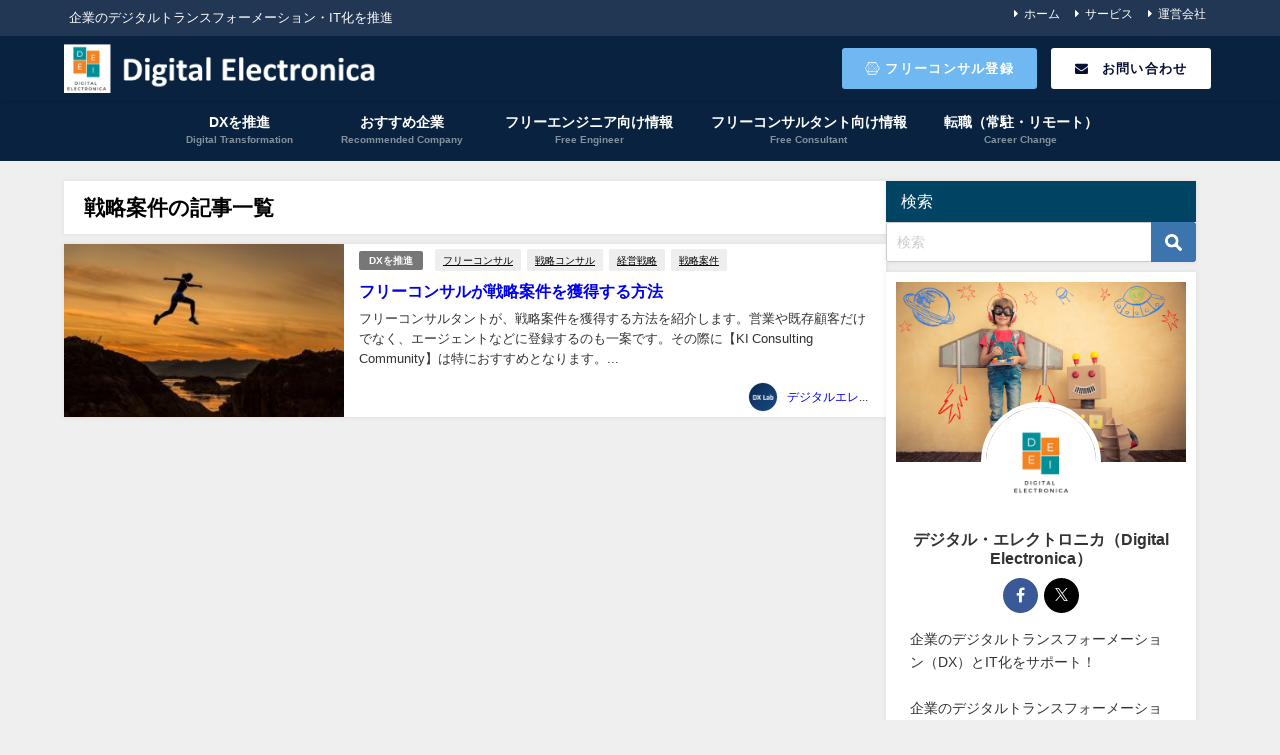

--- FILE ---
content_type: text/html; charset=UTF-8
request_url: https://dielectronica.com/tag/%E6%88%A6%E7%95%A5%E6%A1%88%E4%BB%B6/
body_size: 15099
content:
<!DOCTYPE html>
<html lang="ja">
<head>
<meta charset="utf-8">
<meta http-equiv="X-UA-Compatible" content="IE=edge">
<meta name="viewport" content="width=device-width, initial-scale=1" />
<title>  戦略案件 | デジタル・エレクトロニカ</title>
<link rel="canonical" href="https://dielectronica.com/tag/%e6%88%a6%e7%95%a5%e6%a1%88%e4%bb%b6/">
<link rel="shortcut icon" href="">
<!--[if IE]>
		<link rel="shortcut icon" href="">
<![endif]-->
<link rel="apple-touch-icon" href="" />
<meta name='robots' content='max-image-preview, noindex' />
	<style>img:is([sizes="auto" i], [sizes^="auto," i]) { contain-intrinsic-size: 3000px 1500px }</style>
	<link rel='dns-prefetch' href='//cdnjs.cloudflare.com' />
<link rel="alternate" type="application/rss+xml" title="デジタル・エレクトロニカ | Digital Electronica &raquo; フィード" href="https://dielectronica.com/feed/" />
<link rel="alternate" type="application/rss+xml" title="デジタル・エレクトロニカ | Digital Electronica &raquo; コメントフィード" href="https://dielectronica.com/comments/feed/" />
<link rel="alternate" type="application/rss+xml" title="デジタル・エレクトロニカ | Digital Electronica &raquo; 戦略案件 タグのフィード" href="https://dielectronica.com/tag/%e6%88%a6%e7%95%a5%e6%a1%88%e4%bb%b6/feed/" />
<link rel='stylesheet'  href='https://dielectronica.com/wp-content/plugins/simple-download-monitor/css/sdm_wp_styles.css?ver=6.8.3&#038;theme=6.1.11'  media='all'>
<link rel='stylesheet'  href='https://dielectronica.com/wp-includes/css/dist/block-library/style.min.css?ver=6.8.3&#038;theme=6.1.11'  media='all'>
<style id='global-styles-inline-css' type='text/css'>
:root{--wp--preset--aspect-ratio--square: 1;--wp--preset--aspect-ratio--4-3: 4/3;--wp--preset--aspect-ratio--3-4: 3/4;--wp--preset--aspect-ratio--3-2: 3/2;--wp--preset--aspect-ratio--2-3: 2/3;--wp--preset--aspect-ratio--16-9: 16/9;--wp--preset--aspect-ratio--9-16: 9/16;--wp--preset--color--black: #000000;--wp--preset--color--cyan-bluish-gray: #abb8c3;--wp--preset--color--white: #ffffff;--wp--preset--color--pale-pink: #f78da7;--wp--preset--color--vivid-red: #cf2e2e;--wp--preset--color--luminous-vivid-orange: #ff6900;--wp--preset--color--luminous-vivid-amber: #fcb900;--wp--preset--color--light-green-cyan: #7bdcb5;--wp--preset--color--vivid-green-cyan: #00d084;--wp--preset--color--pale-cyan-blue: #8ed1fc;--wp--preset--color--vivid-cyan-blue: #0693e3;--wp--preset--color--vivid-purple: #9b51e0;--wp--preset--color--light-blue: #70b8f1;--wp--preset--color--light-red: #ff8178;--wp--preset--color--light-green: #2ac113;--wp--preset--color--light-yellow: #ffe822;--wp--preset--color--light-orange: #ffa30d;--wp--preset--color--blue: #00f;--wp--preset--color--red: #f00;--wp--preset--color--purple: #674970;--wp--preset--color--gray: #ccc;--wp--preset--gradient--vivid-cyan-blue-to-vivid-purple: linear-gradient(135deg,rgba(6,147,227,1) 0%,rgb(155,81,224) 100%);--wp--preset--gradient--light-green-cyan-to-vivid-green-cyan: linear-gradient(135deg,rgb(122,220,180) 0%,rgb(0,208,130) 100%);--wp--preset--gradient--luminous-vivid-amber-to-luminous-vivid-orange: linear-gradient(135deg,rgba(252,185,0,1) 0%,rgba(255,105,0,1) 100%);--wp--preset--gradient--luminous-vivid-orange-to-vivid-red: linear-gradient(135deg,rgba(255,105,0,1) 0%,rgb(207,46,46) 100%);--wp--preset--gradient--very-light-gray-to-cyan-bluish-gray: linear-gradient(135deg,rgb(238,238,238) 0%,rgb(169,184,195) 100%);--wp--preset--gradient--cool-to-warm-spectrum: linear-gradient(135deg,rgb(74,234,220) 0%,rgb(151,120,209) 20%,rgb(207,42,186) 40%,rgb(238,44,130) 60%,rgb(251,105,98) 80%,rgb(254,248,76) 100%);--wp--preset--gradient--blush-light-purple: linear-gradient(135deg,rgb(255,206,236) 0%,rgb(152,150,240) 100%);--wp--preset--gradient--blush-bordeaux: linear-gradient(135deg,rgb(254,205,165) 0%,rgb(254,45,45) 50%,rgb(107,0,62) 100%);--wp--preset--gradient--luminous-dusk: linear-gradient(135deg,rgb(255,203,112) 0%,rgb(199,81,192) 50%,rgb(65,88,208) 100%);--wp--preset--gradient--pale-ocean: linear-gradient(135deg,rgb(255,245,203) 0%,rgb(182,227,212) 50%,rgb(51,167,181) 100%);--wp--preset--gradient--electric-grass: linear-gradient(135deg,rgb(202,248,128) 0%,rgb(113,206,126) 100%);--wp--preset--gradient--midnight: linear-gradient(135deg,rgb(2,3,129) 0%,rgb(40,116,252) 100%);--wp--preset--font-size--small: .8em;--wp--preset--font-size--medium: 1em;--wp--preset--font-size--large: 1.2em;--wp--preset--font-size--x-large: 42px;--wp--preset--font-size--xlarge: 1.5em;--wp--preset--font-size--xxlarge: 2em;--wp--preset--spacing--20: 0.44rem;--wp--preset--spacing--30: 0.67rem;--wp--preset--spacing--40: 1rem;--wp--preset--spacing--50: 1.5rem;--wp--preset--spacing--60: 2.25rem;--wp--preset--spacing--70: 3.38rem;--wp--preset--spacing--80: 5.06rem;--wp--preset--shadow--natural: 6px 6px 9px rgba(0, 0, 0, 0.2);--wp--preset--shadow--deep: 12px 12px 50px rgba(0, 0, 0, 0.4);--wp--preset--shadow--sharp: 6px 6px 0px rgba(0, 0, 0, 0.2);--wp--preset--shadow--outlined: 6px 6px 0px -3px rgba(255, 255, 255, 1), 6px 6px rgba(0, 0, 0, 1);--wp--preset--shadow--crisp: 6px 6px 0px rgba(0, 0, 0, 1);--wp--custom--spacing--small: max(1.25rem, 5vw);--wp--custom--spacing--medium: clamp(2rem, 8vw, calc(4 * var(--wp--style--block-gap)));--wp--custom--spacing--large: clamp(4rem, 10vw, 8rem);--wp--custom--spacing--outer: var(--wp--custom--spacing--small, 1.25rem);--wp--custom--typography--font-size--huge: clamp(2.25rem, 4vw, 2.75rem);--wp--custom--typography--font-size--gigantic: clamp(2.75rem, 6vw, 3.25rem);--wp--custom--typography--font-size--colossal: clamp(3.25rem, 8vw, 6.25rem);--wp--custom--typography--line-height--tiny: 1.15;--wp--custom--typography--line-height--small: 1.2;--wp--custom--typography--line-height--medium: 1.4;--wp--custom--typography--line-height--normal: 1.6;}:root { --wp--style--global--content-size: 769px;--wp--style--global--wide-size: 1240px; }:where(body) { margin: 0; }.wp-site-blocks > .alignleft { float: left; margin-right: 2em; }.wp-site-blocks > .alignright { float: right; margin-left: 2em; }.wp-site-blocks > .aligncenter { justify-content: center; margin-left: auto; margin-right: auto; }:where(.wp-site-blocks) > * { margin-block-start: 1.5em; margin-block-end: 0; }:where(.wp-site-blocks) > :first-child { margin-block-start: 0; }:where(.wp-site-blocks) > :last-child { margin-block-end: 0; }:root { --wp--style--block-gap: 1.5em; }:root :where(.is-layout-flow) > :first-child{margin-block-start: 0;}:root :where(.is-layout-flow) > :last-child{margin-block-end: 0;}:root :where(.is-layout-flow) > *{margin-block-start: 1.5em;margin-block-end: 0;}:root :where(.is-layout-constrained) > :first-child{margin-block-start: 0;}:root :where(.is-layout-constrained) > :last-child{margin-block-end: 0;}:root :where(.is-layout-constrained) > *{margin-block-start: 1.5em;margin-block-end: 0;}:root :where(.is-layout-flex){gap: 1.5em;}:root :where(.is-layout-grid){gap: 1.5em;}.is-layout-flow > .alignleft{float: left;margin-inline-start: 0;margin-inline-end: 2em;}.is-layout-flow > .alignright{float: right;margin-inline-start: 2em;margin-inline-end: 0;}.is-layout-flow > .aligncenter{margin-left: auto !important;margin-right: auto !important;}.is-layout-constrained > .alignleft{float: left;margin-inline-start: 0;margin-inline-end: 2em;}.is-layout-constrained > .alignright{float: right;margin-inline-start: 2em;margin-inline-end: 0;}.is-layout-constrained > .aligncenter{margin-left: auto !important;margin-right: auto !important;}.is-layout-constrained > :where(:not(.alignleft):not(.alignright):not(.alignfull)){max-width: var(--wp--style--global--content-size);margin-left: auto !important;margin-right: auto !important;}.is-layout-constrained > .alignwide{max-width: var(--wp--style--global--wide-size);}body .is-layout-flex{display: flex;}.is-layout-flex{flex-wrap: wrap;align-items: center;}.is-layout-flex > :is(*, div){margin: 0;}body .is-layout-grid{display: grid;}.is-layout-grid > :is(*, div){margin: 0;}body{padding-top: 0px;padding-right: 0px;padding-bottom: 0px;padding-left: 0px;}:root :where(.wp-element-button, .wp-block-button__link){background-color: #32373c;border-width: 0;color: #fff;font-family: inherit;font-size: inherit;line-height: inherit;padding: calc(0.667em + 2px) calc(1.333em + 2px);text-decoration: none;}.has-black-color{color: var(--wp--preset--color--black) !important;}.has-cyan-bluish-gray-color{color: var(--wp--preset--color--cyan-bluish-gray) !important;}.has-white-color{color: var(--wp--preset--color--white) !important;}.has-pale-pink-color{color: var(--wp--preset--color--pale-pink) !important;}.has-vivid-red-color{color: var(--wp--preset--color--vivid-red) !important;}.has-luminous-vivid-orange-color{color: var(--wp--preset--color--luminous-vivid-orange) !important;}.has-luminous-vivid-amber-color{color: var(--wp--preset--color--luminous-vivid-amber) !important;}.has-light-green-cyan-color{color: var(--wp--preset--color--light-green-cyan) !important;}.has-vivid-green-cyan-color{color: var(--wp--preset--color--vivid-green-cyan) !important;}.has-pale-cyan-blue-color{color: var(--wp--preset--color--pale-cyan-blue) !important;}.has-vivid-cyan-blue-color{color: var(--wp--preset--color--vivid-cyan-blue) !important;}.has-vivid-purple-color{color: var(--wp--preset--color--vivid-purple) !important;}.has-light-blue-color{color: var(--wp--preset--color--light-blue) !important;}.has-light-red-color{color: var(--wp--preset--color--light-red) !important;}.has-light-green-color{color: var(--wp--preset--color--light-green) !important;}.has-light-yellow-color{color: var(--wp--preset--color--light-yellow) !important;}.has-light-orange-color{color: var(--wp--preset--color--light-orange) !important;}.has-blue-color{color: var(--wp--preset--color--blue) !important;}.has-red-color{color: var(--wp--preset--color--red) !important;}.has-purple-color{color: var(--wp--preset--color--purple) !important;}.has-gray-color{color: var(--wp--preset--color--gray) !important;}.has-black-background-color{background-color: var(--wp--preset--color--black) !important;}.has-cyan-bluish-gray-background-color{background-color: var(--wp--preset--color--cyan-bluish-gray) !important;}.has-white-background-color{background-color: var(--wp--preset--color--white) !important;}.has-pale-pink-background-color{background-color: var(--wp--preset--color--pale-pink) !important;}.has-vivid-red-background-color{background-color: var(--wp--preset--color--vivid-red) !important;}.has-luminous-vivid-orange-background-color{background-color: var(--wp--preset--color--luminous-vivid-orange) !important;}.has-luminous-vivid-amber-background-color{background-color: var(--wp--preset--color--luminous-vivid-amber) !important;}.has-light-green-cyan-background-color{background-color: var(--wp--preset--color--light-green-cyan) !important;}.has-vivid-green-cyan-background-color{background-color: var(--wp--preset--color--vivid-green-cyan) !important;}.has-pale-cyan-blue-background-color{background-color: var(--wp--preset--color--pale-cyan-blue) !important;}.has-vivid-cyan-blue-background-color{background-color: var(--wp--preset--color--vivid-cyan-blue) !important;}.has-vivid-purple-background-color{background-color: var(--wp--preset--color--vivid-purple) !important;}.has-light-blue-background-color{background-color: var(--wp--preset--color--light-blue) !important;}.has-light-red-background-color{background-color: var(--wp--preset--color--light-red) !important;}.has-light-green-background-color{background-color: var(--wp--preset--color--light-green) !important;}.has-light-yellow-background-color{background-color: var(--wp--preset--color--light-yellow) !important;}.has-light-orange-background-color{background-color: var(--wp--preset--color--light-orange) !important;}.has-blue-background-color{background-color: var(--wp--preset--color--blue) !important;}.has-red-background-color{background-color: var(--wp--preset--color--red) !important;}.has-purple-background-color{background-color: var(--wp--preset--color--purple) !important;}.has-gray-background-color{background-color: var(--wp--preset--color--gray) !important;}.has-black-border-color{border-color: var(--wp--preset--color--black) !important;}.has-cyan-bluish-gray-border-color{border-color: var(--wp--preset--color--cyan-bluish-gray) !important;}.has-white-border-color{border-color: var(--wp--preset--color--white) !important;}.has-pale-pink-border-color{border-color: var(--wp--preset--color--pale-pink) !important;}.has-vivid-red-border-color{border-color: var(--wp--preset--color--vivid-red) !important;}.has-luminous-vivid-orange-border-color{border-color: var(--wp--preset--color--luminous-vivid-orange) !important;}.has-luminous-vivid-amber-border-color{border-color: var(--wp--preset--color--luminous-vivid-amber) !important;}.has-light-green-cyan-border-color{border-color: var(--wp--preset--color--light-green-cyan) !important;}.has-vivid-green-cyan-border-color{border-color: var(--wp--preset--color--vivid-green-cyan) !important;}.has-pale-cyan-blue-border-color{border-color: var(--wp--preset--color--pale-cyan-blue) !important;}.has-vivid-cyan-blue-border-color{border-color: var(--wp--preset--color--vivid-cyan-blue) !important;}.has-vivid-purple-border-color{border-color: var(--wp--preset--color--vivid-purple) !important;}.has-light-blue-border-color{border-color: var(--wp--preset--color--light-blue) !important;}.has-light-red-border-color{border-color: var(--wp--preset--color--light-red) !important;}.has-light-green-border-color{border-color: var(--wp--preset--color--light-green) !important;}.has-light-yellow-border-color{border-color: var(--wp--preset--color--light-yellow) !important;}.has-light-orange-border-color{border-color: var(--wp--preset--color--light-orange) !important;}.has-blue-border-color{border-color: var(--wp--preset--color--blue) !important;}.has-red-border-color{border-color: var(--wp--preset--color--red) !important;}.has-purple-border-color{border-color: var(--wp--preset--color--purple) !important;}.has-gray-border-color{border-color: var(--wp--preset--color--gray) !important;}.has-vivid-cyan-blue-to-vivid-purple-gradient-background{background: var(--wp--preset--gradient--vivid-cyan-blue-to-vivid-purple) !important;}.has-light-green-cyan-to-vivid-green-cyan-gradient-background{background: var(--wp--preset--gradient--light-green-cyan-to-vivid-green-cyan) !important;}.has-luminous-vivid-amber-to-luminous-vivid-orange-gradient-background{background: var(--wp--preset--gradient--luminous-vivid-amber-to-luminous-vivid-orange) !important;}.has-luminous-vivid-orange-to-vivid-red-gradient-background{background: var(--wp--preset--gradient--luminous-vivid-orange-to-vivid-red) !important;}.has-very-light-gray-to-cyan-bluish-gray-gradient-background{background: var(--wp--preset--gradient--very-light-gray-to-cyan-bluish-gray) !important;}.has-cool-to-warm-spectrum-gradient-background{background: var(--wp--preset--gradient--cool-to-warm-spectrum) !important;}.has-blush-light-purple-gradient-background{background: var(--wp--preset--gradient--blush-light-purple) !important;}.has-blush-bordeaux-gradient-background{background: var(--wp--preset--gradient--blush-bordeaux) !important;}.has-luminous-dusk-gradient-background{background: var(--wp--preset--gradient--luminous-dusk) !important;}.has-pale-ocean-gradient-background{background: var(--wp--preset--gradient--pale-ocean) !important;}.has-electric-grass-gradient-background{background: var(--wp--preset--gradient--electric-grass) !important;}.has-midnight-gradient-background{background: var(--wp--preset--gradient--midnight) !important;}.has-small-font-size{font-size: var(--wp--preset--font-size--small) !important;}.has-medium-font-size{font-size: var(--wp--preset--font-size--medium) !important;}.has-large-font-size{font-size: var(--wp--preset--font-size--large) !important;}.has-x-large-font-size{font-size: var(--wp--preset--font-size--x-large) !important;}.has-xlarge-font-size{font-size: var(--wp--preset--font-size--xlarge) !important;}.has-xxlarge-font-size{font-size: var(--wp--preset--font-size--xxlarge) !important;}
:root :where(.wp-block-pullquote){font-size: 1.5em;line-height: 1.6;}
:root :where(.wp-block-group-is-layout-flow) > :first-child{margin-block-start: 0;}:root :where(.wp-block-group-is-layout-flow) > :last-child{margin-block-end: 0;}:root :where(.wp-block-group-is-layout-flow) > *{margin-block-start: 0;margin-block-end: 0;}:root :where(.wp-block-group-is-layout-constrained) > :first-child{margin-block-start: 0;}:root :where(.wp-block-group-is-layout-constrained) > :last-child{margin-block-end: 0;}:root :where(.wp-block-group-is-layout-constrained) > *{margin-block-start: 0;margin-block-end: 0;}:root :where(.wp-block-group-is-layout-flex){gap: 0;}:root :where(.wp-block-group-is-layout-grid){gap: 0;}
</style>
<link rel='stylesheet'  href='https://dielectronica.com/wp-content/plugins/contact-form-7/includes/css/styles.css?ver=5.7.7&#038;theme=6.1.11'  media='all'>
<link rel='stylesheet'  href='https://dielectronica.com/wp-content/plugins/simple-membership/css/swpm.common.css?ver=4.4.8&#038;theme=6.1.11'  media='all'>
<link rel='stylesheet'  href='https://dielectronica.com/wp-content/themes/diver/css/style.min.css?ver=6.8.3&#038;theme=6.1.11'  media='all'>
<link rel='stylesheet'  href='https://dielectronica.com/wp-content/themes/diver_child/style.css?theme=6.1.11'  media='all'>
<script type="text/javascript"src="https://dielectronica.com/wp-includes/js/jquery/jquery.min.js?ver=3.7.1&amp;theme=6.1.11" id="jquery-core-js"></script>
<script type="text/javascript"src="https://dielectronica.com/wp-includes/js/jquery/jquery-migrate.min.js?ver=3.4.1&amp;theme=6.1.11" id="jquery-migrate-js"></script>
<script type="text/javascript" id="sdm-scripts-js-extra">
/* <![CDATA[ */
var sdm_ajax_script = {"ajaxurl":"https:\/\/dielectronica.com\/wp-admin\/admin-ajax.php"};
/* ]]> */
</script>
<script type="text/javascript"src="https://dielectronica.com/wp-content/plugins/simple-download-monitor/js/sdm_wp_scripts.js?ver=6.8.3&amp;theme=6.1.11" id="sdm-scripts-js"></script>
<link rel="https://api.w.org/" href="https://dielectronica.com/wp-json/" /><link rel="alternate" title="JSON" type="application/json" href="https://dielectronica.com/wp-json/wp/v2/tags/144" /><link rel="EditURI" type="application/rsd+xml" title="RSD" href="https://dielectronica.com/xmlrpc.php?rsd" />
<meta name="generator" content="WordPress 6.8.3" />
      <script>
      (function(i,s,o,g,r,a,m){i['GoogleAnalyticsObject']=r;i[r]=i[r]||function(){(i[r].q=i[r].q||[]).push(arguments)},i[r].l=1*new Date();a=s.createElement(o),m=s.getElementsByTagName(o)[0];a.async=1;a.src=g;m.parentNode.insertBefore(a,m)})(window,document,'script','//www.google-analytics.com/analytics.js','ga');ga('create',"UA-44088734-6",'auto');ga('send','pageview');</script>
      <script async src="//pagead2.googlesyndication.com/pagead/js/adsbygoogle.js"></script>
<script>
     (adsbygoogle = window.adsbygoogle || []).push({
          google_ad_client: "ca-pub-9095379541580218",
          enable_page_level_ads: true
     });
</script>

<meta name="google-site-verification" content="bGmbFfuD3Bw-pJtKKiQkG-TQ7BTTsFIQoHwSecBkDtg" /><script type="application/ld+json" class="json-ld">[]</script>
<style>body{background-image:url('');}</style><style>#onlynav ul ul,#nav_fixed #nav ul ul,.header-logo #nav ul ul {display:none;}#onlynav ul li:hover > ul,#nav_fixed #nav ul li:hover > ul,.header-logo #nav ul li:hover > ul{display:block;}</style><style>body{background-color:#efefef;color:#333333;}:where(a){color:#333355;}:where(a):hover{color:#6495ED}:where(.content){color:#000;}:where(.content) a{color:#08223f;}:where(.content) a:hover{color:#6495ED;}.header-wrap,#header ul.sub-menu, #header ul.children,#scrollnav,.description_sp{background:#08223f;color:#ffffff}.header-wrap a,#scrollnav a,div.logo_title{color:#ffffff;}.header-wrap a:hover,div.logo_title:hover{color:#6495ED}.drawer-nav-btn span{background-color:#ffffff;}.drawer-nav-btn:before,.drawer-nav-btn:after {border-color:#ffffff;}#scrollnav ul li a{background:rgba(255,255,255,.8);color:#505050}.header_small_menu{background:#213754;color:#fff}.header_small_menu a{color:#fff}.header_small_menu a:hover{color:#6495ED}#nav_fixed.fixed, #nav_fixed #nav ul ul{background:#213754;color:#ffffff}#nav_fixed.fixed a,#nav_fixed .logo_title{color:#333355}#nav_fixed.fixed a:hover{color:#213754}#nav_fixed .drawer-nav-btn:before,#nav_fixed .drawer-nav-btn:after{border-color:#333355;}#nav_fixed .drawer-nav-btn span{background-color:#333355;}#onlynav{background:#08223f;color:#ffffff}#onlynav ul li a{color:#ffffff}#onlynav ul ul.sub-menu{background:#08223f}#onlynav div > ul > li > a:before{border-color:#ffffff}#onlynav ul > li:hover > a:hover,#onlynav ul>li:hover>a,#onlynav ul>li:hover li:hover>a,#onlynav ul li:hover ul li ul li:hover > a{background:#5d8ac1;color:#fff}#onlynav ul li ul li ul:before{border-left-color:#fff}#onlynav ul li:last-child ul li ul:before{border-right-color:#fff}#bigfooter{background:#213754;color:#ffffff}#bigfooter a{color:#ffffff}#bigfooter a:hover{color:#6495ED}#footer{background:#08223f;color:#ffffff}#footer a{color:#333355}#footer a:hover{color:#6495ED}#sidebar .widget{background:#fff;color:#333;}#sidebar .widget a{color:#08223f;}#sidebar .widget a:hover{color:#6495ED;}.post-box-contents,#main-wrap #pickup_posts_container img,.hentry, #single-main .post-sub,.navigation,.single_thumbnail,.in_loop,#breadcrumb,.pickup-cat-list,.maintop-widget, .mainbottom-widget,#share_plz,.sticky-post-box,.catpage_content_wrap,.cat-post-main{background:#fff;}.post-box{border-color:#eee;}.drawer_content_title,.searchbox_content_title{background:#eee;color:#333;}.drawer-nav,#header_search{background:#fff}.drawer-nav,.drawer-nav a,#header_search,#header_search a{color:#000}#footer_sticky_menu{background:rgba(255,255,255,.8)}.footermenu_col{background:rgba(255,255,255,.8);color:#333;}a.page-numbers{background:#afafaf;color:#fff;}.pagination .current{background:#08223f;color:#fff;}</style><style>@media screen and (min-width:1201px){#main-wrap,.header-wrap .header-logo,.header_small_content,.bigfooter_wrap,.footer_content,.container_top_widget,.container_bottom_widget{width:90%;}}@media screen and (max-width:1200px){ #main-wrap,.header-wrap .header-logo, .header_small_content, .bigfooter_wrap,.footer_content, .container_top_widget, .container_bottom_widget{width:96%;}}@media screen and (max-width:768px){#main-wrap,.header-wrap .header-logo,.header_small_content,.bigfooter_wrap,.footer_content,.container_top_widget,.container_bottom_widget{width:100%;}}@media screen and (min-width:960px){#sidebar {width:310px;}}</style><style type="text/css" id="diver-custom-heading-css">.content h2:where(:not([class])),:where(.is-editor-blocks) :where(.content) h2:not(.sc_heading){color:#08223f;background-color:#0c3c60;border-bottom:2px solid #0c3c60;background:transparent;padding-left:0px;padding-right:0px;}.content h3:where(:not([class])),:where(.is-editor-blocks) :where(.content) h3:not(.sc_heading){color:#0c3c60;background-color:#0c3c60;border-bottom:2px solid #0c3c60;background:transparent;padding-left:0px;padding-right:0px;}.content h4:where(:not([class])),:where(.is-editor-blocks) :where(.content) h4:not(.sc_heading){color:#0c3c60;background-color:#0c3c60;background:transparent;padding:0 0 0 2em;}.content h4:where(:not([class])):before,:where(.is-editor-blocks) :where(.content) h4:not(.sc_heading):before,.content h4:where(:not([class])):after,:where(.is-editor-blocks) :where(.content) h4:not(.sc_heading):after{content:"";position:absolute;background:#0c3c60;opacity:.5;border-radius:50%;}.content h4:where(:not([class])):before,:where(.is-editor-blocks) :where(.content) h4:not(.sc_heading):before{top:.1em;left:0px;z-index:2;width:1.2em;height:1.2em;}.content h4:where(:not([class])):after,:where(.is-editor-blocks) :where(.content) h4:not(.sc_heading):after{top:.8em;left:.6em;width:.8em;height:.8em;}.content h5:where(:not([class])),:where(.is-editor-blocks) :where(.content) h5:not(.sc_heading){color:#0c3c60;}</style><style type="text/css">.broken_link, a.broken_link {
	text-decoration: line-through;
}</style><link rel="icon" href="https://dielectronica.com/wp-content/uploads/2019/05/cropped-DI-electronica-32x32.jpg" sizes="32x32" />
<link rel="icon" href="https://dielectronica.com/wp-content/uploads/2019/05/cropped-DI-electronica-192x192.jpg" sizes="192x192" />
<link rel="apple-touch-icon" href="https://dielectronica.com/wp-content/uploads/2019/05/cropped-DI-electronica-180x180.jpg" />
<meta name="msapplication-TileImage" content="https://dielectronica.com/wp-content/uploads/2019/05/cropped-DI-electronica-270x270.jpg" />

<script src="https://www.youtube.com/iframe_api"></script>

</head>
<body itemscope="itemscope" itemtype="http://schema.org/WebPage" class="archive tag tag-144 wp-embed-responsive wp-theme-diver wp-child-theme-diver_child is-editor-blocks l-sidebar-right">

<div id="container">
<!-- header -->
	<!-- lpページでは表示しない -->
	<div id="header" class="clearfix">
					<header class="header-wrap" role="banner" itemscope="itemscope" itemtype="http://schema.org/WPHeader">
			<div class="header_small_menu clearfix">
		<div class="header_small_content">
			<div id="description">企業のデジタルトランスフォーメーション・IT化を推進</div>
			<nav class="header_small_menu_right" role="navigation" itemscope="itemscope" itemtype="http://scheme.org/SiteNavigationElement">
				<ul id="menu-%e3%83%86%e3%82%b9%e3%83%88" class="menu"><li id="menu-item-41" class="menu-item menu-item-type-custom menu-item-object-custom menu-item-home menu-item-41"><a href="http://dielectronica.com">ホーム</a></li>
<li id="menu-item-321" class="menu-item menu-item-type-post_type menu-item-object-page menu-item-321"><a href="https://dielectronica.com/service/">サービス</a></li>
<li id="menu-item-322" class="menu-item menu-item-type-custom menu-item-object-custom menu-item-322"><a href="https://www.lifedrumlab.co.jp/">運営会社</a></li>
</ul>			</nav>
		</div>
	</div>

			<div class="header-logo clearfix">
				

				<!-- /Navigation -->

								<div id="logo">
										<a href="https://dielectronica.com/">
						
															<img src="https://dielectronica.com/wp-content/uploads/2019/05/rogo2.png" alt="デジタル・エレクトロニカ | Digital Electronica" width="383" height="60">
							
											</a>
				</div>
				<div id="custom_html-3" class="widget_text nav_inleft widget_custom_html"><div class="textwidget custom-html-widget"><div class="button" style="display:inline-block">
<a href="https://www.kistrategy.co.jp/ki-con"　style="color:#070f33;background:#fff;"><i class="fa fa-connectdevelop
" aria-hidden="true"></i>
フリーコンサル登録</a>
</div>
<div class="button" style="display:inline-block">
<a href="https://form.run/@kistrategy-1647240376"　 style="color:#070f33;background:#fff;"><i class="fa fa-envelope" aria-hidden="true"></i>    お問い合わせ</a>
</div></div></div>			</div>
		</header>
		<nav id="scrollnav" role="navigation" itemscope="itemscope" itemtype="http://scheme.org/SiteNavigationElement">
					</nav>
		
		<div id="nav_fixed">
		<div class="header-logo clearfix">
			<!-- Navigation -->
			

			<!-- /Navigation -->
			<div class="logo clearfix">
				<a href="https://dielectronica.com/">
					
													<img src="https://dielectronica.com/wp-content/uploads/2019/05/rogo2.png" alt="デジタル・エレクトロニカ | Digital Electronica" width="383" height="60">
													
									</a>
			</div>
		<div id="custom_html-3" class="widget_text nav_inleft widget_custom_html"><div class="textwidget custom-html-widget"><div class="button" style="display:inline-block">
<a href="https://www.kistrategy.co.jp/ki-con"　style="color:#070f33;background:#fff;"><i class="fa fa-connectdevelop
" aria-hidden="true"></i>
フリーコンサル登録</a>
</div>
<div class="button" style="display:inline-block">
<a href="https://form.run/@kistrategy-1647240376"　 style="color:#070f33;background:#fff;"><i class="fa fa-envelope" aria-hidden="true"></i>    お問い合わせ</a>
</div></div></div>		</div>
	</div>
							<nav id="onlynav" class="onlynav" role="navigation" itemscope="itemscope" itemtype="http://scheme.org/SiteNavigationElement">
				<div class="menu-%e3%82%ab%e3%83%86%e3%82%b4%e3%83%aa%e3%83%bc-container"><ul id="onlynavul" class="menu"><li id="menu-item-808" class="menu-item menu-item-type-taxonomy menu-item-object-category menu-item-808"><a href="https://dielectronica.com/category/dx/"><div class="menu_title">DXを推進</div><div class="menu_desc">Digital Transformation</div></a></li>
<li id="menu-item-818" class="menu-item menu-item-type-taxonomy menu-item-object-category menu-item-818"><a href="https://dielectronica.com/category/inc/"><div class="menu_title">おすすめ企業</div><div class="menu_desc">Recommended Company</div></a></li>
<li id="menu-item-819" class="menu-item menu-item-type-taxonomy menu-item-object-category menu-item-819"><a href="https://dielectronica.com/category/freeengineer/"><div class="menu_title">フリーエンジニア向け情報</div><div class="menu_desc">Free Engineer</div></a></li>
<li id="menu-item-820" class="menu-item menu-item-type-taxonomy menu-item-object-category menu-item-820"><a href="https://dielectronica.com/category/freeconsul/"><div class="menu_title">フリーコンサルタント向け情報</div><div class="menu_desc">Free Consultant</div></a></li>
<li id="menu-item-821" class="menu-item menu-item-type-taxonomy menu-item-object-category menu-item-821"><a href="https://dielectronica.com/category/careerchange/"><div class="menu_title">転職（常駐・リモート）</div><div class="menu_desc">Career Change</div></a></li>
</ul></div>			</nav>
					</div>
	<div class="d_sp">
		</div>
	
	<div id="main-wrap">
	<div class="l-main-container">
		<main id="main" style="margin-right:-330px;padding-right:330px;" role="main">
							<div class="wrap-post-title">戦略案件の記事一覧</div>
<section class="wrap-post-box">
					<article class="post-box post-1" role="article">
				<div class="post-box-contents clearfix" data-href="https://dielectronica.com/2020/11/10/%e3%83%95%e3%83%aa%e3%83%bc%e3%82%b3%e3%83%b3%e3%82%b5%e3%83%ab%e3%81%8c%e6%88%a6%e7%95%a5%e6%a1%88%e4%bb%b6%e3%82%92%e7%8d%b2%e5%be%97%e3%81%99%e3%82%8b%e6%96%b9%e6%b3%95/">
				<figure class="post_thumbnail post-box-thumbnail">
												<div class="post_thumbnail_wrap post-box-thumbnail__wrap">
								<img src="[data-uri]" width="300" height="195" alt="フリーコンサルが戦略案件を獲得する方法" loading="lazy" data-src="https://dielectronica.com/wp-content/uploads/2020/11/飛躍_1604909516-300x195.jpg" class="lazyload">
														</div>
										</figure>
					<section class="post-meta-all">
											<div class="post-cat" style="background:"><a href="https://dielectronica.com/category/dx/" rel="category tag">DXを推進</a></div>
												<div class="post-tag"><a href="https://dielectronica.com/tag/%e3%83%95%e3%83%aa%e3%83%bc%e3%82%b3%e3%83%b3%e3%82%b5%e3%83%ab/" rel="tag">フリーコンサル</a><a href="https://dielectronica.com/tag/%e6%88%a6%e7%95%a5%e3%82%b3%e3%83%b3%e3%82%b5%e3%83%ab/" rel="tag">戦略コンサル</a><a href="https://dielectronica.com/tag/%e7%b5%8c%e5%96%b6%e6%88%a6%e7%95%a5/" rel="tag">経営戦略</a><a href="https://dielectronica.com/tag/%e6%88%a6%e7%95%a5%e6%a1%88%e4%bb%b6/" rel="tag">戦略案件</a></div>						<div class="post-title">
								<a href="https://dielectronica.com/2020/11/10/%e3%83%95%e3%83%aa%e3%83%bc%e3%82%b3%e3%83%b3%e3%82%b5%e3%83%ab%e3%81%8c%e6%88%a6%e7%95%a5%e6%a1%88%e4%bb%b6%e3%82%92%e7%8d%b2%e5%be%97%e3%81%99%e3%82%8b%e6%96%b9%e6%b3%95/" title="フリーコンサルが戦略案件を獲得する方法" rel="bookmark">フリーコンサルが戦略案件を獲得する方法</a>
						</div>
												<div class="post-substr">
															フリーコンサルタントが、戦略案件を獲得する方法を紹介します。営業や既存顧客だけでなく、エージェントなどに登録するのも一案です。その際に【KI Consulting Community】は特におすすめとなります。...													</div>
													<ul class="post-author">
								<li class="post-author-thum"><img alt='' src='https://secure.gravatar.com/avatar/af928009a0259f42e544fdf749c9a90c89d34349b30efcf4b01f045663b45081?s=30&#038;d=mm&#038;r=g' srcset='https://secure.gravatar.com/avatar/af928009a0259f42e544fdf749c9a90c89d34349b30efcf4b01f045663b45081?s=60&#038;d=mm&#038;r=g 2x' class='avatar avatar-30 photo' height='30' width='30' decoding='async'/></li>
								<li class="post-author-name"><a href="https://dielectronica.com/author/imainoheya/">デジタルエレクトロニカ編集チーム</a></li>
							</ul>
											</section>
				</div>
			</article>
									</section>
	<style>
	.post-box-contents .post-meta-all {padding-bottom: 30px;}
	</style>

<!-- pager -->
<!-- /pager	 -->		</main>
			<!-- sidebar -->
	<div id="sidebar" role="complementary">
		<div class="sidebar_content">
						<div id="search-2" class="widget widget_search"><div class="widgettitle">検索</div><form method="get" class="searchform" action="https://dielectronica.com/" role="search">
	<input type="text" placeholder="検索" name="s" class="s">
	<input type="submit" class="searchsubmit" value="">
</form></div>        <div id="diver_widget_profile-2" class="widget widget_diver_widget_profile">                        <div class="diver_widget_profile clearfix">
                            <div class="clearfix coverimg lazyload on" data-bg="https://dielectronica.com/wp-content/uploads/2019/04/auther.jpeg">
                  <img class="lazyload" src="[data-uri]" data-src="https://dielectronica.com/wp-content/uploads/2019/05/DI-electronica.png" alt="userimg" />
                </div>
                            <div class="img_meta">
                    <div class="name">デジタル・エレクトロニカ（Digital Electronica）</div>
                    <ul class="profile_sns">

                    <li><a class="facebook" href="https://www.facebook.com/digielectronica/"><i class="fa fa-facebook"></i></a></li><li><a class="twitter" href="https://twitter.com/dielectronica"><svg width="1200" height="1227" viewBox="0 0 1200 1227" fill="currentColor" xmlns="http://www.w3.org/2000/svg">
                <path d="M714.163 519.284L1160.89 0H1055.03L667.137 450.887L357.328 0H0L468.492 681.821L0 1226.37H105.866L515.491 750.218L842.672 1226.37H1200L714.137 519.284H714.163ZM569.165 687.828L521.697 619.934L144.011 79.6944H306.615L611.412 515.685L658.88 583.579L1055.08 1150.3H892.476L569.165 687.854V687.828Z"/>
                </svg></a></li>

                    </ul>
                  </div>
              <div class="meta">
                企業のデジタルトランスフォーメーション（DX）とIT化をサポート！<br />
<br />
企業のデジタルトランスフォーメーションやIT化を推進するパートナー・発注先や知見を探すなら「デジタル・エレクトロニカ」<br />
<br />
              </div>
              <div class="button"><a style="background:#eee;color: #333;" href="http://dielectronica.com/service/">詳しい情報</a></div>            </div>
        </div>                    <div class="clearfix diver_widget_adarea">
                <div class="diver_widget_adlabel"></div>
                                    <div class="diver_ad"><a href="https://px.a8.net/svt/ejp?a8mat=35JIFB+9GK0CI+3T80+609HT" rel="nofollow">
<img border="0" width="300" height="250" alt="" src="https://www27.a8.net/svt/bgt?aid=190706951572&wid=003&eno=01&mid=s00000017784001009000&mc=1"></a>
<img border="0" width="1" height="1" src="https://www16.a8.net/0.gif?a8mat=35JIFB+9GK0CI+3T80+609HT" alt=""></div>
                            </div>
            <div id="categories-2" class="widget widget_categories"><div class="widgettitle">カテゴリー</div><form action="https://dielectronica.com" method="get"><label class="screen-reader-text" for="cat">カテゴリー</label><select  name='cat' id='cat' class='postform'>
	<option value='-1'>カテゴリーを選択</option>
	<option class="level-0" value="15">DXを推進</option>
	<option class="level-0" value="50">おすすめ企業</option>
	<option class="level-0" value="20">テクノロジーの活用</option>
	<option class="level-0" value="48">フリーエンジニア向け情報</option>
	<option class="level-0" value="49">フリーコンサルタント向け情報</option>
	<option class="level-0" value="1">未分類</option>
	<option class="level-0" value="51">転職（常駐・リモート）</option>
</select>
</form><script type="text/javascript">
/* <![CDATA[ */

(function() {
	var dropdown = document.getElementById( "cat" );
	function onCatChange() {
		if ( dropdown.options[ dropdown.selectedIndex ].value > 0 ) {
			dropdown.parentNode.submit();
		}
	}
	dropdown.onchange = onCatChange;
})();

/* ]]> */
</script>
</div><div id="tag_cloud-3" class="widget widget_tag_cloud"><div class="widgettitle">タグ</div><div class="tagcloud"><a href="https://dielectronica.com/tag/%e3%82%b9%e3%82%ad%e3%83%ab%e3%82%a2%e3%83%83%e3%83%97/" class="tag-cloud-link tag-link-68 tag-link-position-1" style="font-size: 12px;">スキルアップ</a>
<a href="https://dielectronica.com/tag/%e3%83%95%e3%83%aa%e3%83%bc%e3%82%a8%e3%83%b3%e3%82%b8%e3%83%8b%e3%82%a2/" class="tag-cloud-link tag-link-53 tag-link-position-2" style="font-size: 12px;">フリーエンジニア</a>
<a href="https://dielectronica.com/tag/%e6%88%a6%e7%95%a5%e3%82%b3%e3%83%b3%e3%82%b5%e3%83%ab/" class="tag-cloud-link tag-link-118 tag-link-position-3" style="font-size: 12px;">戦略コンサル</a>
<a href="https://dielectronica.com/tag/ux/" class="tag-cloud-link tag-link-23 tag-link-position-4" style="font-size: 12px;">UX</a>
<a href="https://dielectronica.com/tag/%e7%b5%8c%e5%96%b6%e6%88%a6%e7%95%a5/" class="tag-cloud-link tag-link-44 tag-link-position-5" style="font-size: 12px;">経営戦略</a>
<a href="https://dielectronica.com/tag/%e3%82%aa%e3%83%bc%e3%83%97%e3%83%b3%e3%82%a4%e3%83%8e%e3%83%99%e3%83%bc%e3%82%b7%e3%83%a7%e3%83%b3/" class="tag-cloud-link tag-link-24 tag-link-position-6" style="font-size: 12px;">オープンイノベーション</a>
<a href="https://dielectronica.com/tag/%e5%80%8b%e4%ba%ba%e4%ba%8b%e6%a5%ad%e4%b8%bb/" class="tag-cloud-link tag-link-72 tag-link-position-7" style="font-size: 12px;">個人事業主</a>
<a href="https://dielectronica.com/tag/%e3%83%95%e3%83%aa%e3%83%bc%e3%82%b3%e3%83%b3%e3%82%b5%e3%83%ab/" class="tag-cloud-link tag-link-69 tag-link-position-8" style="font-size: 12px;">フリーコンサル</a>
<a href="https://dielectronica.com/tag/%e6%a1%88%e4%bb%b6/" class="tag-cloud-link tag-link-54 tag-link-position-9" style="font-size: 12px;">案件</a>
<a href="https://dielectronica.com/tag/%e3%83%95%e3%83%aa%e3%83%bc%e3%82%b3%e3%83%b3%e3%82%b5%e3%83%ab%e3%82%bf%e3%83%b3%e3%83%88/" class="tag-cloud-link tag-link-55 tag-link-position-10" style="font-size: 12px;">フリーコンサルタント</a>
<a href="https://dielectronica.com/tag/cdo/" class="tag-cloud-link tag-link-27 tag-link-position-11" style="font-size: 12px;">CDO</a>
<a href="https://dielectronica.com/tag/%e3%83%95%e3%83%aa%e3%83%bc%e3%83%a9%e3%83%b3%e3%82%b9/" class="tag-cloud-link tag-link-52 tag-link-position-12" style="font-size: 12px;">フリーランス</a>
<a href="https://dielectronica.com/tag/blockchain/" class="tag-cloud-link tag-link-13 tag-link-position-13" style="font-size: 12px;">ブロックチェーン</a>
<a href="https://dielectronica.com/tag/sap/" class="tag-cloud-link tag-link-132 tag-link-position-14" style="font-size: 12px;">SAP</a>
<a href="https://dielectronica.com/tag/%e3%82%a8%e3%83%bc%e3%82%b8%e3%82%a7%e3%83%b3%e3%83%88/" class="tag-cloud-link tag-link-56 tag-link-position-15" style="font-size: 12px;">エージェント</a>
<a href="https://dielectronica.com/tag/%e3%83%87%e3%82%b8%e3%82%bf%e3%83%ab%e3%83%88%e3%83%a9%e3%83%b3%e3%82%b9%e3%83%95%e3%82%a9%e3%83%bc%e3%83%a1%e3%83%bc%e3%82%b7%e3%83%a7%e3%83%b3/" class="tag-cloud-link tag-link-16 tag-link-position-16" style="font-size: 12px;">デジタルトランスフォーメーション</a>
<a href="https://dielectronica.com/tag/dx/" class="tag-cloud-link tag-link-17 tag-link-position-17" style="font-size: 12px;">DX</a>
<a href="https://dielectronica.com/tag/ai/" class="tag-cloud-link tag-link-11 tag-link-position-18" style="font-size: 12px;">AI</a>
<a href="https://dielectronica.com/tag/%e7%94%9f%e7%94%a3%e6%80%a7%e5%90%91%e4%b8%8a/" class="tag-cloud-link tag-link-36 tag-link-position-19" style="font-size: 12px;">生産性向上</a>
<a href="https://dielectronica.com/tag/%e3%82%a8%e3%83%b3%e3%82%b8%e3%83%8b%e3%82%a2/" class="tag-cloud-link tag-link-65 tag-link-position-20" style="font-size: 12px;">エンジニア</a>
<a href="https://dielectronica.com/tag/%e5%9c%b0%e6%96%b9%e3%83%95%e3%83%aa%e3%83%bc%e3%83%a9%e3%83%b3%e3%82%b9/" class="tag-cloud-link tag-link-60 tag-link-position-21" style="font-size: 12px;">地方フリーランス</a></div>
</div>            <div class="clearfix diver_widget_adarea">
                <div class="diver_widget_adlabel"></div>
                                    <div class="diver_ad"><a href="https://px.a8.net/svt/ejp?a8mat=3Z9BTR+86PMRM+5IOS+5ZMCH" rel="nofollow">
<img border="0" width="300" height="250" alt="" src="https://www21.a8.net/svt/bgt?aid=240620319495&wid=003&eno=01&mid=s00000025750001006000&mc=1"></a>
<img border="0" width="1" height="1" src="https://www16.a8.net/0.gif?a8mat=3Z9BTR+86PMRM+5IOS+5ZMCH" alt=""></div>
                            </div>
            
		<div id="recent-posts-2" class="widget widget_recent_entries">
		<div class="widgettitle">最近の投稿</div>
		<ul>
											<li>
					<a href="https://dielectronica.com/2024/12/19/%e6%96%b0%e3%81%9f%e3%81%aa%e3%82%ad%e3%83%a3%e3%83%aa%e3%82%a2%e3%81%b8%e3%81%ae%e7%ac%ac%e4%b8%80%e6%ad%a9%ef%bc%81%e3%83%95%e3%83%aa%e3%83%bc%e3%83%a9%e3%83%b3%e3%82%b9%e3%82%a8%e3%83%b3%e3%82%b8/">新たなキャリアへの第一歩！フリーランスエンジニアの転職の基礎の基礎</a>
									</li>
											<li>
					<a href="https://dielectronica.com/2024/12/18/%e7%8b%ac%e7%ab%8b%e3%83%95%e3%83%aa%e3%83%bc%e3%83%a9%e3%83%b3%e3%82%b9%e3%81%b8%e3%81%ae%e9%81%93%ef%bc%81%e5%96%b6%e6%a5%ad%e3%81%8b%e3%82%89%e5%ae%89%e5%ae%9a%e5%8f%8e%e5%85%a5%e3%81%be%e3%81%a7/">独立フリーランスへの道！営業から安定収入まで解説</a>
									</li>
											<li>
					<a href="https://dielectronica.com/2024/12/17/%e3%83%95%e3%83%aa%e3%83%bc%e3%82%b3%e3%83%b3%e3%82%b5%e3%83%ab%e6%a1%88%e4%bb%b6%e7%99%bb%e9%8c%b2%e3%81%ae%e3%82%b9%e3%82%b9%e3%83%a1%ef%bd%9c%e9%ab%98%e5%8d%98%e4%be%a1%e6%a1%88%e4%bb%b6%e7%8d%b2/">フリーコンサル案件登録のススメ｜高単価案件獲得のコツとおすすめサイト5選</a>
									</li>
											<li>
					<a href="https://dielectronica.com/2022/06/03/d365/">フリーランスのDynamics 365の案件とは何か？</a>
									</li>
											<li>
					<a href="https://dielectronica.com/2022/06/02/sap3/">フリーランスが狙いたいSAP（SD、MM、PP、QM、PM）案件とは？</a>
									</li>
					</ul>

		</div>						<div id="fix_sidebar">
								            <div class="clearfix diver_widget_adarea">
                <div class="diver_widget_adlabel"></div>
                                    <div class="diver_ad"><a href="https://px.a8.net/svt/ejp?a8mat=35JIFB+9FD54Y+45OW+5ZU29" rel="nofollow">
<img border="0" width="300" height="250" alt="" src="https://www27.a8.net/svt/bgt?aid=190706951570&wid=003&eno=01&mid=s00000019400001007000&mc=1"></a>
<img border="0" width="1" height="1" src="https://www14.a8.net/0.gif?a8mat=35JIFB+9FD54Y+45OW+5ZU29" alt=""></div>
                            </div>
                        <div class="clearfix diver_widget_adarea">
                <div class="diver_widget_adlabel"></div>
                                    <div class="diver_ad"><a href="https://px.a8.net/svt/ejp?a8mat=35JIFB+9GK0CI+3T80+609HT" rel="nofollow">
<img border="0" width="300" height="250" alt="" src="https://www27.a8.net/svt/bgt?aid=190706951572&wid=003&eno=01&mid=s00000017784001009000&mc=1"></a>
<img border="0" width="1" height="1" src="https://www16.a8.net/0.gif?a8mat=35JIFB+9GK0CI+3T80+609HT" alt=""></div>
                            </div>
            <div id="block-3" class="widget fix_sidebar widget_block"></div>											</div>
		</div>
	</div>
	<!-- /sidebar -->
	</div>
</div>
				</div>
		<!-- /container -->
		
			<!-- Big footer -->
				<div id="bigfooter">
		<div class="bigfooter_wrap clearfix">
			<div class="bigfooter_colomn col4">
				<div id="media_image-4" class="widget bigfooter_col widget_media_image"><a href="http://dielectronica.com/"><img width="150" height="150" src="https://dielectronica.com/wp-content/uploads/2019/05/DI-electronica-150x150.jpg" class="image wp-image-537  attachment-thumbnail size-thumbnail" alt="" style="max-width: 100%; height: auto;" decoding="async" loading="lazy" srcset="https://dielectronica.com/wp-content/uploads/2019/05/DI-electronica-150x150.jpg 150w, https://dielectronica.com/wp-content/uploads/2019/05/DI-electronica-300x300.jpg 300w, https://dielectronica.com/wp-content/uploads/2019/05/DI-electronica.jpg 500w" sizes="auto, (max-width: 150px) 100vw, 150px" /></a></div>			</div>
			<div class="bigfooter_colomn col4">
				<div id="categories-6" class="widget bigfooter_col widget_categories"><div class="footer_title">カテゴリー</div><form action="https://dielectronica.com" method="get"><label class="screen-reader-text" for="categories-dropdown-6">カテゴリー</label><select  name='cat' id='categories-dropdown-6' class='postform'>
	<option value='-1'>カテゴリーを選択</option>
	<option class="level-0" value="15">DXを推進</option>
	<option class="level-0" value="50">おすすめ企業</option>
	<option class="level-0" value="20">テクノロジーの活用</option>
	<option class="level-0" value="48">フリーエンジニア向け情報</option>
	<option class="level-0" value="49">フリーコンサルタント向け情報</option>
	<option class="level-0" value="1">未分類</option>
	<option class="level-0" value="51">転職（常駐・リモート）</option>
</select>
</form><script type="text/javascript">
/* <![CDATA[ */

(function() {
	var dropdown = document.getElementById( "categories-dropdown-6" );
	function onCatChange() {
		if ( dropdown.options[ dropdown.selectedIndex ].value > 0 ) {
			dropdown.parentNode.submit();
		}
	}
	dropdown.onchange = onCatChange;
})();

/* ]]> */
</script>
</div>			</div>
							<div class="bigfooter_colomn col4">
					<div id="nav_menu-5" class="widget bigfooter_col widget_nav_menu"><div class="menu-%e3%83%86%e3%82%b9%e3%83%88-container"><ul id="menu-%e3%83%86%e3%82%b9%e3%83%88-1" class="menu"><li class="menu-item menu-item-type-custom menu-item-object-custom menu-item-home menu-item-41"><a href="http://dielectronica.com">ホーム</a></li>
<li class="menu-item menu-item-type-post_type menu-item-object-page menu-item-321"><a href="https://dielectronica.com/service/">サービス</a></li>
<li class="menu-item menu-item-type-custom menu-item-object-custom menu-item-322"><a href="https://www.lifedrumlab.co.jp/">運営会社</a></li>
</ul></div></div>				</div>
						<div class="bigfooter_colomn col4">
				<div id="search-5" class="widget bigfooter_col widget_search"><form method="get" class="searchform" action="https://dielectronica.com/" role="search">
	<input type="text" placeholder="検索" name="s" class="s">
	<input type="submit" class="searchsubmit" value="">
</form></div><div id="custom_html-5" class="widget_text widget bigfooter_col widget_custom_html"><div class="textwidget custom-html-widget"><div class="button" style="display:inline-block">
<a href="http://dielectronica.com/service/"　style="color:#070f33;background:#fff;"> サービス内容</a>
</div>
<div class="button" style="display:inline-block">
<a href="http://dielectronica.com/service#contact1"　 style="color:#070f33;background:#fff;">   お問い合わせ</a>
</div></div></div>			</div>
		</div>
	</div>
			<!-- /Big footer -->

			<!-- footer -->
			<footer id="footer">
				<div class="footer_content clearfix">
					<nav class="footer_navi" role="navigation">
											</nav>
					<div id="copyright">Digital Electronica All Rights Reserved.</div>
				</div>
			</footer>
			<!-- /footer -->
						<!-- フッターmenu -->
						<!-- フッターCTA -->
			<a class="fcta_open" style="color:#fff;background:rgba(10,0,0,0.7);"><i class="fa fa-angle-double-up"></i></a><div id="footer_cta" class="clearfix" style="background:rgba(10,0,0,0.7);"><a class="close" style="color:#fff;">×</a><div class="footer_cta_wrap clearfix"><a class="wrap_link" href="https://www.kistrategy.co.jp/ki-con" target="_blank" rel="nofollow"></a><div class="footer_cta_meta" style="color:#fff;"><div class="title">フリーコンサルの方はこちら</div><div class="desc">経営課題に対して、共にチャレンジしていくフリーコンサルの方を募集中</div></div><figure class="footer_cta_img"><img class="lazyload" src="[data-uri]" data-src="https://dielectronica.com/wp-content/uploads/2020/05/KI-Strategy.jpg" alt="footer_cta_ad"></figure></div></div>		

		<div class="drawer-overlay"></div>
		<div class="drawer-nav"></div>

				<div id="header_search" class="lity-hide">
					</div>
		
		<script type="speculationrules">
{"prefetch":[{"source":"document","where":{"and":[{"href_matches":"\/*"},{"not":{"href_matches":["\/wp-*.php","\/wp-admin\/*","\/wp-content\/uploads\/*","\/wp-content\/*","\/wp-content\/plugins\/*","\/wp-content\/themes\/diver_child\/*","\/wp-content\/themes\/diver\/*","\/*\\?(.+)"]}},{"not":{"selector_matches":"a[rel~=\"nofollow\"]"}},{"not":{"selector_matches":".no-prefetch, .no-prefetch a"}}]},"eagerness":"conservative"}]}
</script>
<style>@media screen and (max-width:599px){.grid_post-box{width:50% !important;}}</style><style>.appeal_box,#share_plz,.hentry, #single-main .post-sub,#breadcrumb,#sidebar .widget,.navigation,.wrap-post-title,.pickup-cat-wrap,.maintop-widget, .mainbottom-widget,.post-box-contents,#main-wrap .pickup_post_list,.sticky-post-box,.p-entry__tw-follow,.p-entry__push,.catpage_content_wrap,#cta,h1.page_title{-webkit-box-shadow:0 0 5px #ddd;-moz-box-shadow:0 0 5px #ddd;box-shadow:0 0 5px #ddd;-webkit-box-shadow:0 0 0 5px rgba(150,150,150,.2);-moz-box-shadow:0 0 5px rgba(150,150,150,.2);box-shadow:0 0 5px rgba(150,150,150,.2);}</style><style>.newlabel {display:inline-block;position:absolute;margin:0;text-align:center;font-size:13px;color:#fff;font-size:13px;background:#f66;top:0;}.newlabel span{color:#fff;background:#f66;}.widget_post_list .newlabel:before{border-left-color:#f66;}.pickup-cat-img .newlabel::before {content:"";top:0;left:0;border-bottom:40px solid transparent;border-left:40px solid #f66;position:absolute;}.pickup-cat-img .newlabel span{font-size:11px;display:block;top:6px;transform:rotate(-45deg);left:0px;position:absolute;z-index:101;background:none;}@media screen and (max-width:768px){.newlabel span{font-size:.6em;}}</style><style>.post-box-contents .newlable{top:0px;}.post-box-contents .newlabel::before {content:"";top:0;left:0;border-bottom:4em solid transparent;border-left:4em solid #f66;position:absolute;}.post-box-contents .newlabel span{white-space:nowrap;display:block;top:8px;transform:rotate(-45deg);left:2px;position:absolute;z-index:101;background:none;}@media screen and (max-width:768px){.post-box-contents .newlabel::before{border-bottom:3em solid transparent;border-left:3em solid #f66;}.post-box-contents .newlabel span{top:7px;left:1px;}}</style><style>@media screen and (min-width:560px){.grid_post-box:hover .grid_post_thumbnail img,.post-box:hover .post_thumbnail img{-webkit-transform:scale(1.2);transform:scale(1.2);}}</style><style>#page-top a{background:rgba(0,0,0,0.6);color:#fff;}</style><style>.wpp-list li:nth-child(1):after,.diver_popular_posts li.widget_post_list:nth-child(1):after {background:rgb(255, 230, 88);}.wpp-list li:nth-child(2):after,.diver_popular_posts li.widget_post_list:nth-child(2):after {background:#ccc;}.wpp-list li:nth-child(3):after,.diver_popular_posts li.widget_post_list:nth-child(3):after {background:rgba(255, 121, 37, 0.8);}.wpp-list li:after{content:counter(wpp-ranking, decimal);counter-increment:wpp-ranking;}.diver_popular_posts li.widget_post_list:after {content:counter(dpp-ranking, decimal);counter-increment:dpp-ranking;}.wpp-list li:after,.diver_popular_posts li.widget_post_list:after {line-height:1;position:absolute;padding:3px 6px;left:4px;top:4px;background:#313131;color:#fff;font-size:1em;border-radius:50%;font-weight:bold;z-index:}</style><style>.wrap-post-title,.wrap-post-title a{color:#000000;text-decoration:none;}</style> <style>.wrap-post-title,.widget .wrap-post-title{background:#fff;}</style><style>.widget.widget_block .wp-block-group h2:first-child,.widget.widget_block .wp-block-group h3:first-child,.widgettitle{color:#fff;}</style> <style>.widget.widget_block .wp-block-group h2:first-child,.widget.widget_block .wp-block-group h3:first-child,.widgettitle{background:#004363;}</style><style>.content{font-size:17px;line-height:1.8em;}:where(.content) p:where(:not([style]):not(:empty)),:where(.content) div:where(:not([class]):not([style]):not(:empty)) {margin:0 0 1em;}:where(.content) p:where(:not([class]):not([style]):empty),:where(.content) div:where(:not([class]):not([style]):empty){padding-bottom:1em;margin:0;}:where(.content) ul,:where(.content) ol,:where(.content) table,:where(.content) dl{margin-bottom:1em;}.single_thumbnail img{max-height:500px;}@media screen and (max-width:768px){.content{font-size:16px}}</style><style>.diver_firstview_simple.stripe.length{background-image:linear-gradient(-90deg,transparent 25%,#fff 25%, #fff 50%,transparent 50%, transparent 75%,#fff 75%, #fff);background-size:80px 50px;}.diver_firstview_simple.stripe.slant{background-image:linear-gradient(-45deg,transparent 25%,#fff 25%, #fff 50%,transparent 50%, transparent 75%,#fff 75%, #fff);background-size:50px 50px;}.diver_firstview_simple.stripe.vertical{background-image:linear-gradient(0deg,transparent 25%,#fff 25%, #fff 50%,transparent 50%, transparent 75%,#fff 75%, #fff);background-size:50px 80px;}.diver_firstview_simple.dot {background-image:radial-gradient(#fff 20%, transparent 0), radial-gradient(#fff 20%, transparent 0);background-position:0 0, 10px 10px;background-size:20px 20px;}.diver_firstview_simple.tile.length,.diver_firstview_simple.tile.vertical{background-image:linear-gradient(45deg, #fff 25%, transparent 25%, transparent 75%, #fff 75%, #fff), linear-gradient(45deg, #fff 25%, transparent 25%, transparent 75%, #fff 75%, #fff);background-position:5px 5px ,40px 40px;background-size:70px 70px;}.diver_firstview_simple.tile.slant{background-image:linear-gradient(45deg, #fff 25%, transparent 25%, transparent 75%, #fff 75%, #fff), linear-gradient(-45deg, #fff 25%, transparent 25%, transparent 75%, #fff 75%, #fff);background-size:50px 50px; background-position:25px;}.diver_firstview_simple.grad.length{background:linear-gradient(#fff,#759ab2);}.diver_firstview_simple.grad.vertical{background:linear-gradient(-90deg,#fff,#759ab2);}.diver_firstview_simple.grad.slant{background:linear-gradient(-45deg, #fff,#759ab2);}.single_thumbnail:before {content:'';background:inherit;-webkit-filter:grayscale(100%) blur(5px) brightness(.9);-moz-filter:grayscale(100%) blur(5px) brightness(.9);-o-filter:grayscale(100%) blur(5px) brightness(.9);-ms-filter:grayscale(100%) blur(5px) brightness(.9);filter:grayscale(100%) blur(5px) brightness(.9);position:absolute;top:-5px;left:-5px;right:-5px;bottom:-5px;z-index:-1;}.cstmreba {width:98%;height:auto;margin:36px 0;}.booklink-box, .kaerebalink-box, .tomarebalink-box {width:100%;background-color:#fff;overflow:hidden;box-sizing:border-box;padding:12px 8px;margin:1em 0;-webkit-box-shadow:0 0px 5px rgba(0, 0, 0, 0.1);-moz-box-shadow:0 0px 5px rgba(0, 0, 0, 0.1);box-shadow:0 0px 5px rgba(0, 0, 0, 0.1);}.booklink-image,.kaerebalink-image,.tomarebalink-image {width:150px;float:left;margin:0 14px 0 0;text-align:center;}.booklink-image a,.kaerebalink-image a,.tomarebalink-image a {width:100%;display:block;}.booklink-image a img, .kaerebalink-image a img, .tomarebalink-image a img {margin:0 ;padding:0;text-align:center;}.booklink-info, .kaerebalink-info, .tomarebalink-info {overflow:hidden;line-height:170%;color:#333;}.booklink-info a,.kaerebalink-info a,.tomarebalink-info a {text-decoration:none;}.booklink-name>a,.kaerebalink-name>a,.tomarebalink-name>a {border-bottom:1px dotted ;color:#0044cc;font-size:16px;}.booklink-name>a:hover,.kaerebalink-name>a:hover,.tomarebalink-name>a:hover {color:#722031;}.booklink-powered-date,.kaerebalink-powered-date,.tomarebalink-powered-date {font-size:10px;line-height:150%;}.booklink-powered-date a,.kaerebalink-powered-date a,.tomarebalink-powered-date a {border-bottom:1px dotted ;color:#0044cc;}.booklink-detail, .kaerebalink-detail, .tomarebalink-address {font-size:12px;}.kaerebalink-link1 img, .booklink-link2 img, .tomarebalink-link1 img {display:none;}.booklink-link2>div, .kaerebalink-link1>div, .tomarebalink-link1>div {float:left;width:32.33333%;margin:0.5% 0;margin-right:1%;}.booklink-link2 a, .kaerebalink-link1 a,.tomarebalink-link1 a {width:100%;display:inline-block;text-align:center;font-size:.9em;line-height:2em;padding:3% 1%;margin:1px 0;border-radius:2px;color:#fff !important;box-shadow:0 2px 0 #ccc;background:#ccc;position:relative;transition:0s;font-weight:bold;}.booklink-link2 a:hover,.kaerebalink-link1 a:hover,.tomarebalink-link1 a:hover {top:2px;box-shadow:none;}.tomarebalink-link1 .shoplinkrakuten a { background:#76ae25;}.tomarebalink-link1 .shoplinkjalan a { background:#ff7a15;}.tomarebalink-link1 .shoplinkjtb a { background:#c81528;}.tomarebalink-link1 .shoplinkknt a { background:#0b499d;}.tomarebalink-link1 .shoplinkikyu a { background:#bf9500;}.tomarebalink-link1 .shoplinkrurubu a { background:#000066;}.tomarebalink-link1 .shoplinkyahoo a { background:#ff0033;}.kaerebalink-link1 .shoplinkyahoo a {background:#ff0033;}.kaerebalink-link1 .shoplinkbellemaison a { background:#84be24 ;}.kaerebalink-link1 .shoplinkcecile a { background:#8d124b;}.kaerebalink-link1 .shoplinkkakakucom a {background:#314995;}.booklink-link2 .shoplinkkindle a { background:#007dcd;}.booklink-link2 .shoplinkrakukobo a{ background:#d50000;}.booklink-link2.shoplinkbk1 a { background:#0085cd;}.booklink-link2 .shoplinkehon a { background:#2a2c6d;}.booklink-link2 .shoplinkkino a { background:#003e92;}.booklink-link2 .shoplinktoshokan a { background:#333333;}.kaerebalink-link1 .shoplinkamazon a, .booklink-link2 .shoplinkamazon a { background:#FF9901;}.kaerebalink-link1 .shoplinkrakuten a , .booklink-link2 .shoplinkrakuten a { background:#c20004;}.kaerebalink-link1 .shoplinkseven a, .booklink-link2 .shoplinkseven a { background:#225496;}.booklink-footer {clear:both;}@media screen and (max-width:480px){.booklink-image,.kaerebalink-image,.tomarebalink-image {width:100%;float:none !important;}.booklink-link2>div, .kaerebalink-link1>div, .tomarebalink-link1>div {width:49%;margin:0.5%;}.booklink-info,.kaerebalink-info,.tomarebalink-info {text-align:center;padding-bottom:1px;}}ul.toc_list {padding:0 1.5em;margin:1em 0;}#toc_container {margin:2em 0;background:#fff;border:5px solid #08223f;border-radius:2px;color:#666; display:block !important;}#toc_container .toc_title {margin-bottom:15px;font-size:1.7em;background:#08223f;color:#fff;margin-bottom:0;padding:0px 1em;font-weight:bold;}span.toc_toggle {background:#fff;color:#577fbc;font-size:.6em;padding:5px 8px;border-radius:3px;vertical-align:middle;margin-left:5px;}span.toc_toggle a {color:#577fbc;text-decoration:none;}#toc_container .toc_list {list-style-type:none !important;counter-reset:li;}#toc_container .toc_list > li {position:relative;margin-bottom:15px;line-height:1.3em;font-size:0.9em;}#toc_container .toc_list > li a {text-decoration:none !important; font-size:14px;font-weight:bold;color:#08223f;}#toc_container .toc_list > li > a {font-size:18px;}#toc_container .toc_list > li a:hover {text-decoration:underline !important;}#toc_container .toc_list > li ul {list-style-type:disc;margin-top:10px;padding:0 10px;color:#08223f;}#toc_container .toc_list > li > ul li {font-size:0.9em;margin-bottom:8px;list-style:none;}#toc_container .toc_list li ul a:before,.toc_widget_list li ul a:before {content:"\f0da";margin-right:7px;vertical-align:middle;opacity:.5;font-family:fontAwesome;}.toc_widget_list li ul a:before{margin-right:2px;}#toc_container .toc_list li ul ul a:before,.toc_widget_list li ul ul a:before {content:"\f105";}span.toc_number {background:#08223f;color:#fff;font-weight:bold;border-radius:50%;line-height:1.5em;width:1.5em;text-align:center;display:inline-block;margin-right:5px;opacity:.5;font-size:.8em;}ul.toc_widget_list {font-weight:bold;}ul.toc_widget_list li {padding:8px;}ul.toc_widget_list li ul li {padding:5px;}ul.toc_widget_list li ul {font-size:.9em;}ul.toc_list li ul .toc_number,ul.toc_widget_list li ul .toc_number{display:none;}@media only screen and (min-width:641px) {#toc_container .toc_title {font-size:1.3em;}#toc_container .toc_list > li {margin-bottom:18px;font-size:1em;}}@media screen and (max-width:768px){ul.toc_list {padding:0 1em;}#toc_container .toc_title {font-size:1.2em; padding:5px 15px;}#toc_container .toc_list > li a {font-size:12px;}#toc_container .toc_list > li > a {font-size:14px;}#toc_container .toc_list > li{margin-bottom:10px;}}</style><style>.nav_in_btn li.nav_in_btn_list_1 a{background:#08223f;color:#ffffff;}.nav_in_btn li.nav_in_btn_list_2 a{background:#08223f;color:#ffffff;}.nav_in_btn li.nav_in_btn_list_3 a{background:#08223f;color:#ffffff;}.nav_in_btn li.nav_in_btn_list_4 a{background:#08223f;color:#ffffff;}.nav_in_btn ul li {border-left:solid 1px #d4d4d4;}.nav_in_btn ul li:last-child {border-right:solid 1px #d4d4d4;}.nav_in_btn ul li i{font-size:30px;}.d_sp .nav_in_btn ul li{width:100%;}</style><link rel='stylesheet'  href='https://maxcdn.bootstrapcdn.com/font-awesome/4.7.0/css/font-awesome.min.css'  media='all'>
<link rel='stylesheet'  href='https://cdnjs.cloudflare.com/ajax/libs/lity/2.3.1/lity.min.css'  media='all'>
<script type="text/javascript"src="https://dielectronica.com/wp-content/plugins/contact-form-7/includes/swv/js/index.js?ver=5.7.7&amp;theme=6.1.11" id="swv-js"></script>
<script type="text/javascript" id="contact-form-7-js-extra">
/* <![CDATA[ */
var wpcf7 = {"api":{"root":"https:\/\/dielectronica.com\/wp-json\/","namespace":"contact-form-7\/v1"}};
/* ]]> */
</script>
<script type="text/javascript"src="https://dielectronica.com/wp-content/plugins/contact-form-7/includes/js/index.js?ver=5.7.7&amp;theme=6.1.11" id="contact-form-7-js"></script>
<script type="text/javascript" id="toc-front-js-extra">
/* <![CDATA[ */
var tocplus = {"visibility_show":"\u8868\u793a","visibility_hide":"\u975e\u8868\u793a","width":"Auto"};
/* ]]> */
</script>
<script type="text/javascript"src="https://dielectronica.com/wp-content/plugins/table-of-contents-plus/front.min.js?ver=2411.1&amp;theme=6.1.11" id="toc-front-js"></script>
<script type="text/javascript"src="//cdnjs.cloudflare.com/ajax/libs/lazysizes/4.1.5/plugins/unveilhooks/ls.unveilhooks.min.js?ver=6.8.3" id="unveilhooks-js"></script>
<script type="text/javascript"src="//cdnjs.cloudflare.com/ajax/libs/lazysizes/4.1.5/lazysizes.min.js?ver=6.8.3" id="lazysize-js"></script>
<script type="text/javascript"src="https://cdnjs.cloudflare.com/ajax/libs/slick-carousel/1.9.0/slick.min.js?ver=6.8.3" id="slick-js"></script>
<script type="text/javascript"src="https://cdnjs.cloudflare.com/ajax/libs/gsap/2.1.2/TweenMax.min.js?ver=6.8.3" id="tweenmax-js"></script>
<script type="text/javascript"src="https://cdnjs.cloudflare.com/ajax/libs/lity/2.3.1/lity.min.js?ver=6.8.3" id="lity-js"></script>
<script type="text/javascript"src="https://dielectronica.com/wp-content/themes/diver/js/diver.min.js?ver=6.8.3&amp;theme=6.1.11" id="diver-main-js-js"></script>
		<script>!function(d,i){if(!d.getElementById(i)){var j=d.createElement("script");j.id=i;j.src="https://widgets.getpocket.com/v1/j/btn.js?v=1";var w=d.getElementById(i);d.body.appendChild(j);}}(document,"pocket-btn-js");</script>
			</body>
</html>

--- FILE ---
content_type: text/html; charset=utf-8
request_url: https://www.google.com/recaptcha/api2/aframe
body_size: 268
content:
<!DOCTYPE HTML><html><head><meta http-equiv="content-type" content="text/html; charset=UTF-8"></head><body><script nonce="N5cKusGgMM6WeTXIkX796w">/** Anti-fraud and anti-abuse applications only. See google.com/recaptcha */ try{var clients={'sodar':'https://pagead2.googlesyndication.com/pagead/sodar?'};window.addEventListener("message",function(a){try{if(a.source===window.parent){var b=JSON.parse(a.data);var c=clients[b['id']];if(c){var d=document.createElement('img');d.src=c+b['params']+'&rc='+(localStorage.getItem("rc::a")?sessionStorage.getItem("rc::b"):"");window.document.body.appendChild(d);sessionStorage.setItem("rc::e",parseInt(sessionStorage.getItem("rc::e")||0)+1);localStorage.setItem("rc::h",'1768709645585');}}}catch(b){}});window.parent.postMessage("_grecaptcha_ready", "*");}catch(b){}</script></body></html>

--- FILE ---
content_type: text/plain
request_url: https://www.google-analytics.com/j/collect?v=1&_v=j102&a=1274571300&t=pageview&_s=1&dl=https%3A%2F%2Fdielectronica.com%2Ftag%2F%25E6%2588%25A6%25E7%2595%25A5%25E6%25A1%2588%25E4%25BB%25B6%2F&ul=en-us%40posix&dt=%E6%88%A6%E7%95%A5%E6%A1%88%E4%BB%B6%20%7C%20%E3%83%87%E3%82%B8%E3%82%BF%E3%83%AB%E3%83%BB%E3%82%A8%E3%83%AC%E3%82%AF%E3%83%88%E3%83%AD%E3%83%8B%E3%82%AB&sr=1280x720&vp=1280x720&_u=IEBAAEABAAAAACAAI~&jid=2025048225&gjid=1158904812&cid=821099567.1768709642&tid=UA-44088734-6&_gid=1764293987.1768709642&_r=1&_slc=1&z=1614140820
body_size: -451
content:
2,cG-8WZP39MRGJ